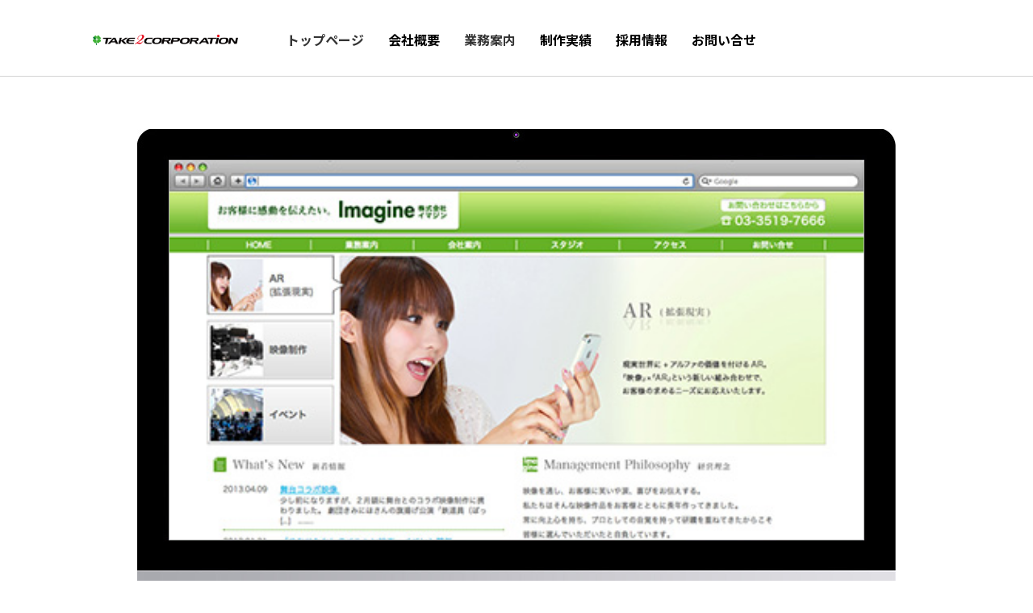

--- FILE ---
content_type: text/html; charset=UTF-8
request_url: https://take2corp.jp/work/work-703
body_size: 7643
content:



<!DOCTYPE html>
<html lang="ja">
<head>


	<meta charset="UTF-8">
	<meta name="viewport" content="width=device-width, initial-scale=1.0">
	<meta http-equiv="X-UA-Compatible" content="IE=edge">
	<meta name="format-detection" content="telephone=no">

		<link rel="profile" href="http://gmpg.org/xfn/11">
	<link rel="pingback" href="https://take2corp.jp/admin_ctl/xmlrpc.php">

		<meta name='robots' content='max-image-preview:large' />
<link rel='dns-prefetch' href='//ajax.googleapis.com' />
<link rel="alternate" title="oEmbed (JSON)" type="application/json+oembed" href="https://take2corp.jp/wp-json/oembed/1.0/embed?url=https%3A%2F%2Ftake2corp.jp%2Fwork%2Fwork-703" />
<link rel="alternate" title="oEmbed (XML)" type="text/xml+oembed" href="https://take2corp.jp/wp-json/oembed/1.0/embed?url=https%3A%2F%2Ftake2corp.jp%2Fwork%2Fwork-703&#038;format=xml" />
<style id='wp-img-auto-sizes-contain-inline-css' type='text/css'>
img:is([sizes=auto i],[sizes^="auto," i]){contain-intrinsic-size:3000px 1500px}
/*# sourceURL=wp-img-auto-sizes-contain-inline-css */
</style>
<link rel='stylesheet' id='crayon-css' href='https://take2corp.jp/admin_ctl/wp-content/plugins/crayon-syntax-highlighter/css/min/crayon.min.css?ver=_2.7.2_beta' type='text/css' media='all' />
<style id='wp-emoji-styles-inline-css' type='text/css'>

	img.wp-smiley, img.emoji {
		display: inline !important;
		border: none !important;
		box-shadow: none !important;
		height: 1em !important;
		width: 1em !important;
		margin: 0 0.07em !important;
		vertical-align: -0.1em !important;
		background: none !important;
		padding: 0 !important;
	}
/*# sourceURL=wp-emoji-styles-inline-css */
</style>
<link rel='stylesheet' id='tcd-maps-css' href='https://take2corp.jp/admin_ctl/wp-content/plugins/tcd-google-maps/admin.css?ver=6.9' type='text/css' media='all' />
<link rel='stylesheet' id='_tk-bootstrap-wp-css' href='https://take2corp.jp/admin_ctl/wp-content/themes/agent_tcd033/includes/css/bootstrap-wp.css?ver=6.9' type='text/css' media='all' />
<link rel='stylesheet' id='_tk-bootstrap-css' href='https://take2corp.jp/admin_ctl/wp-content/themes/agent_tcd033/includes/resources/bootstrap/css/bootstrap.min.css?ver=6.9' type='text/css' media='all' />
<link rel='stylesheet' id='_tk-font-awesome-css' href='https://take2corp.jp/admin_ctl/wp-content/themes/agent_tcd033/includes/css/font-awesome.min.css?ver=4.1.0' type='text/css' media='all' />
<link rel='stylesheet' id='_tk-style-css' href='https://take2corp.jp/admin_ctl/wp-content/themes/agent_tcd033/style.css?ver=6.9' type='text/css' media='all' />
<script type="text/javascript" src="https://ajax.googleapis.com/ajax/libs/jquery/1.11.3/jquery.min.js?ver=6.9" id="jquery-js"></script>
<script type="text/javascript" id="crayon_js-js-extra">
/* <![CDATA[ */
var CrayonSyntaxSettings = {"version":"_2.7.2_beta","is_admin":"0","ajaxurl":"https://take2corp.jp/admin_ctl/wp-admin/admin-ajax.php","prefix":"crayon-","setting":"crayon-setting","selected":"crayon-setting-selected","changed":"crayon-setting-changed","special":"crayon-setting-special","orig_value":"data-orig-value","debug":""};
var CrayonSyntaxStrings = {"copy":"Press %s to Copy, %s to Paste","minimize":"Click To Expand Code"};
//# sourceURL=crayon_js-js-extra
/* ]]> */
</script>
<script type="text/javascript" src="https://take2corp.jp/admin_ctl/wp-content/plugins/crayon-syntax-highlighter/js/min/crayon.min.js?ver=_2.7.2_beta" id="crayon_js-js"></script>
<script type="text/javascript" src="https://take2corp.jp/admin_ctl/wp-content/themes/agent_tcd033/includes/resources/bootstrap/js/bootstrap.js?ver=6.9" id="_tk-bootstrapjs-js"></script>
<script type="text/javascript" src="https://take2corp.jp/admin_ctl/wp-content/themes/agent_tcd033/includes/js/bootstrap-wp.js?ver=6.9" id="_tk-bootstrapwp-js"></script>
<link rel="https://api.w.org/" href="https://take2corp.jp/wp-json/" /><link rel="canonical" href="https://take2corp.jp/work/work-703" />
<link rel='shortlink' href='https://take2corp.jp/?p=703' />
<style type="text/css"></style>
	
	<script type="text/javascript" src="https://take2corp.jp/admin_ctl/wp-content/themes/agent_tcd033/parallax.js"></script>
	<link rel="stylesheet" href="https://maxcdn.bootstrapcdn.com/font-awesome/4.4.0/css/font-awesome.min.css">
	<link rel="stylesheet" href="https://take2corp.jp/admin_ctl/wp-content/themes/agent_tcd033/agent.css" type="text/css" />

		<script type="text/javascript" src="https://take2corp.jp/admin_ctl/wp-content/themes/agent_tcd033/js/jscript.js"></script>
	<script src="https://take2corp.jp/admin_ctl/wp-content/themes/agent_tcd033/js/comment.js?ver=1.7"></script>
	<link rel="stylesheet" href="https://take2corp.jp/admin_ctl/wp-content/themes/agent_tcd033/comment-style.css" type="text/css" />

	
	<style type="text/css">
		#agent-header-outer{border-bottom:1px solid lightgrey}	</style>

	<style type="text/css">
		#logo_image { top:0px; left:0px; }
		body { font-size:14px; }
	.menu-item a:hover{color: #44AF34 !important;}
	.title a:hover, .entry-meta a:hover, .post_category a:hover, .widget a:hover, .categories-wrap a:hover {color: #44AF34!important;}
	.dropdown-menu {
	  background-color:#44AF34;
	}
	.dropdown-menu .menu-item:hover *{
	  background:#007031!important;
	}
	.link-button-azure_top, .link-button-azure_btm{
	  background-color:#44AF34!important;
	}
	.next-button:after { border-left-color:44AF34!important; border-bottom-color:44AF34!important; }
	.next-button:hover, .next-button:hover:after {border-color:007031!important;}
	.link-button-azure_top:hover, .link-button-azure_btm:hover {
	  background:#007031!important;
	}
	.read-more:hover, .archives_btn:hover, .prev_link a:hover, .next_link a:hover, #submit_comment:hover, .form_table .btn-primary, .form_table td.form_title  { background:#44AF34!important; }

  @media only screen and (min-width: 767px) {
	.navbar-nav > .current-menu-item > a{color: #44AF34 !important;}
  }

  @media only screen and (max-width: 767px) {
	.current-menu-item *{color: #44AF34 !important;}
	.menu-item.active a {
	  color:black;
	}
  }

			p { word-wrap:break-word; }
	
	
	
			#agent-header-outer{ position: fixed;}
	

					.page-title{ font-size: 32px;}
				</style>

	<link rel="canonical" href="take2corp.jp" />
	<meta property="og:site_name" content="">
	<meta property="og:title" content="">
	<meta property="og:type" content="website">
	<meta property="og:description" content="WEBサイト、モバイルサイト制作をはじめ、WEBプログラミング、SEO対策、サーバ構築、各種印刷物制作、映像制作に至るまで。技術力を高め、デザイン力を磨き、そしてお客様の立場で考えて行動できるクリエイター集団。">
	<meta property="og:image" content="https://take2corp.jp/admin_ctl/wp-content/themes/agent_tcd033/img/top/clover.jpg">
	<meta property="og:url" content="https://take2corp.jp">

	<!-- favicons -->
	<link rel="apple-touch-icon" sizes="180x180" href="/admin_ctl/wp-content/themes/agent_tcd033/img/favicons/apple-touch-icon.png">
	<link rel="icon" type="image/png" sizes="32x32" href="/admin_ctl/wp-content/themes/agent_tcd033/img/favicons/favicon-32x32.png">
	<link rel="icon" type="image/png" sizes="16x16" href="/admin_ctl/wp-content/themes/agent_tcd033/img/favicons/favicon-16x16.png">
	<link rel="manifest" href="/admin_ctl/wp-content/themes/agent_tcd033/img/favicons/manifest.json">
	<link rel="mask-icon" href="/admin_ctl/wp-content/themes/agent_tcd033/img/favicons/safari-pinned-tab.svg" color="#5bbad5">
	<link rel="shortcut icon" href="/admin_ctl/wp-content/themes/agent_tcd033/img/favicons/favicon.ico">
	<meta name="msapplication-config" content="/admin_ctl/wp-content/themes/agent_tcd033/img/favicons/browserconfig.xml">
	<meta name="theme-color" content="#ffffff">
	<!-- favicons -->

	<!-- tile -->
	<script src="https://take2corp.jp/admin_ctl/wp-content/themes/agent_tcd033/js/jquery.tile.js"></script>
	<script>
	$(window).on('load resize', function(){
		var w = $(window).width();//ウィンドウサイズを取得する
		var x = 479;
		if (x <= w) {//PC幅
			$(".staff-interview .blc").tile(3);
			$(".text-center ul").tile(4);
			$(".text-center ul li").tile(4);
		}else{//SP幅
			$(".staff-interview .blc").tile(1);
			$(".text-center ul").tile(2);
		}
	});
	</script>
	<!-- tile -->



		 <!-- 171101 JQ追加 -->
		<script src="https://take2corp.jp/admin_ctl/wp-content/themes/agent_tcd033/js/jquery.poptrox.min.js"></script>
			<!-- WORKS　ポップアップモーダル -->
		<script type="text/javascript">
		$(function() {
			var foo = $('.gallery');
			foo.poptrox({
				baseZIndex:						 10000,
				popupBlankCaptionText:  '(untitled)',
				usePopupCaption:		false
			});
		});
		</script>
			<!-- 絞り込み -->
		<script type="text/javascript">
		$(function(){
			var $setFilter = $('#filter'),
			$setList = $('#filterlist'),
			$setFilterAll = $('.allitem');

			var showFade = 1500,
			showShut = 1500,
			hideFade = 1000,
			hideShut = 1000;

			var $setFilterBtn = $setFilter.children('a'),
			$setFilterList = $setList.children('div'),
			$filterAllItem = $setFilterAll.attr('class');

			$setFilterBtn.click(function(){
					console.log("ok");
				if(!($(this).hasClass('active'))){
					var filterClass = $(this).attr('class');
					$setFilterList.each(function(){
						if($(this).hasClass(filterClass)){
							$(this).css({display:'block'});
							$(this).find('*').stop().animate({opacity:'1'},showFade);
							$(this).stop().animate({opacity:'1'},showShut);
												// $(this).stop().animate({width:'31%'},showShut);
						} else {
							$(this).find('*').stop().animate({opacity:'0'},hideFade);
							$(this).stop().animate({opacity:'0'},hideShut,function(){
												// $(this).stop().animate({width:'0'},hideShut,function(){
								$(this).css({display:'none'});
							});
						}
					});
					$setFilterBtn.removeClass('active');
					$(this).addClass('active');
				}
			});

			$setFilterAll.click(function(){
					console.log("ok");

				$setFilterList.each(function(){
					$(this).css({display:'block'});
					$(this).find('*').stop().animate({opacity:'1'},showFade);
					$(this).stop().animate({opacity:'1'},showShut);
								// $(this).stop().animate({width:'31%'},showShut);
				});
			});
			$setFilterAll.click();
		});
		</script>
		<!-- 171101 絞り込みJQ追加 -->

		 <!-- 171106 JQ追加 -->
			<script type="text/javascript">
			$(function(){
				$('#wp-submit').click(function(){
 						$userid = $('#user_login').val();
 						$userpassword = $('#user_pass').val();
					if( $userid == '' ){
						alert('IDを入力してください');
						return false;
					}else if ( $userpassword == '') {
						alert('パスワードを入力してください');
						return false;
					}else {
						return true;
					}
				});
			});
			</script>
		<!-- 171106 JQ追加 -->

		<style>
			.navbar-nav > .current-menu-item > a{
				color:#333!important;
			}
		</style>

		<!-- Facebook -->
							<meta property="og:title" content="ホームページ作成なら実績で選ぶテイクツーコーポレーション">
			<meta property="og:description" content="WEBサイト、モバイルサイト制作をはじめ、WEBプログラミング、SEO対策、サーバ構築、各種印刷物制作、映像制作に至るまで。技術力を高め、デザイン力を磨き、そしてお客様の立場で考えて行動できるクリエイター集団。このテイクツーコーポレーションならではの価値をお客様へ提供します。">
			<meta property="og:url" content="https://take2corp.jp/">
					<meta property="og:type" content="website">
			<meta property="og:image" content="https://imagesource.jp/admin_ctl/wp-content/themes/agent_tcd033/img/clover.jpg">
			<!-- Facebook -->



					<!-- 検索避け -->
			<meta NAME="ROBOTS" CONTENT="NOINDEX,NOFOLLOW,NOARCHIVE">
			<!-- 検索避け -->
		
		
					<title>株式会社イマジン | ホームページ作成なら実績で選ぶテイクツーコーポレーション</title>
		
		<meta name="description" content="株式会社イマジンページです。WEBサイト、モバイルサイト制作をはじめ、WEBプログラミング、SEO対策、サーバ構築、各種印刷物制作、映像制作に至るまで。技術力を高め、デザイン力を磨き、そしてお客様の立場で考えて行動できるクリエイター集団。このテイクツーコーポレーションならではの価値をお客様へ提供します。">

		<!-- Google Analytics 4 -->
<script async src="https://www.googletagmanager.com/gtag/js?id=G-E7DRGC07BG"></script>
<script>
  window.dataLayer = window.dataLayer || [];
  function gtag(){dataLayer.push(arguments);}
  gtag('js', new Date());
  gtag('config', 'G-E7DRGC07BG');
</script>
<!-- End Google Analytics 4 -->

</head>

<body class="wp-singular work-template-default single single-work postid-703 wp-theme-agent_tcd033">


	<div id="verytop"></div>
	<div id="agent-header-outer">
			<div class="container hidden-xs hidden-sm hidden-md">
				<div class="row">
					<div class="logo-wrap col-xs-20">
						<!-- logo -->
						<div id="logo_image">
							<h1 id="logo">
								<a href="https://take2corp.jp/admin_ctl" title="ホームページ作成なら実績で選ぶテイクツーコーポレーション" data-label="ホームページ作成なら実績で選ぶテイクツーコーポレーション">
									<img class="h_logo" src="https://take2corp.jp/admin_ctl/wp-content/themes/agent_tcd033/img/common/logoTK2.png" alt="ホームページ作成なら実績で選ぶテイクツーコーポレーション" title="ホームページ作成なら実績で選ぶテイクツーコーポレーション">
								</a>
							</h1>
						</div>

					</div>
					<div class="col-xs-100 col-md-100 col-lg-80 agent-header-menu romaji">
						<div class="navbar navbar-default">
							<div class="navbar-header">
								<button type="button" class="navbar-toggle" data-toggle="collapse" data-target=".nav_toggle">
									<span class="sr-only">Toggle navigation </span>
									<span class="icon-bar"></span>
									<span class="icon-bar"></span>
									<span class="icon-bar"></span>
							  </button>
							  <div class="collapse navbar-collapse nav_toggle">
									<ul id="main-menu" class="nav navbar-nav">
										<li id="menu-item-86" class="menu-item menu-item-type-post_type menu-item-object-page menu-item-home current-menu-item page_item page-item-61 current_page_item active menu-item-86"><a href="/">トップページ</a></li>
										<li id="menu-item-87" class="menu-item menu-item-type-post_type menu-item-object-page menu-item-87"><a href="/introduction">会社概要</a></li>
										<li id="menu-item-282" class="menu-item menu-item-type-custom menu-item-object-custom current-menu-item current_page_item active menu-item-282"><a href="/#BusinessGuide">業務案内</a></li>
										<li id="menu-item-88" class="menu-item menu-item-type-post_type menu-item-object-page menu-item-88"><a href="/works" class="linkworks">制作実績</a></li>
										<li id="menu-item-196" class="menu-item menu-item-type-post_type menu-item-object-page menu-item-196"><a href="/recruit">採用情報</a></li>
										<li id="menu-item-223" class="menu-item menu-item-type-post_type menu-item-object-page menu-item-223"><a href="/contact"
   onclick="gtag('event', 'button_click', {
     button_name: 'お問い合せボタン上',
     event_callback: () => { document.location = this.href; }
   }); return false;">
  お問い合せ
</a></li>
							  		</ul>
								</div>
							</div>
						</div>
					</div>
									</div>
			</div>
			<div class="container hidden-lg">
		  <div class="row">
			<div class="site-navigation-inner col-xs-120">
			  <div class="navbar navbar-default" style="margin-bottom:0px">
				<div class="navbar-header">
				  <button type="button" class="navbar-toggle" data-toggle="collapse" data-target=".nav_toggle" style='z-index:3000'>
					<span class="sr-only">Toggle navigation </span>
					<span class="icon-bar"></span>
					<span class="icon-bar"></span>
					<span class="icon-bar"></span>
				  </button>

				  <div id="logo-area">
					  <div id="logo_image">
						  <h1 id="logo">
							  <a href="https://take2corp.jp/admin_ctl" title="ホームページ作成なら実績で選ぶテイクツーコーポレーション" data-label="ホームページ作成なら実績で選ぶテイクツーコーポレーション">
								  <img class="h_logo" src="https://take2corp.jp/admin_ctl/wp-content/themes/agent_tcd033/img/common/logoTK2.png" alt="ホームページ作成なら実績で選ぶテイクツーコーポレーション" title="ホームページ作成なら実績で選ぶテイクツーコーポレーション">
							  </a>
						  </h1>
					  </div>
				  </div>

				</div>

				<!-- The WordPress Menu goes here -->
				<div class="">
					<div class="collapse navbar-collapse nav_toggle">
						<ul id="main-menu" class="nav navbar-nav pt0">
							<li class="menu-item menu-item-type-post_type menu-item-object-page menu-item-home current-menu-item page_item page-item-61 current_page_item active menu-item-86"><a href="/">トップページ</a></li>
							<li class="menu-item menu-item-type-post_type menu-item-object-page menu-item-87"><a href="/introduction">会社概要</a></li>
							<li class="menu-item menu-item-type-custom menu-item-object-custom current-menu-item current_page_item active menu-item-282">
								<a href="/#BusinessGuide">業務案内</a>
								<!-- <ul class="dropdown-menu depth_0" style="display: none;">
									<li id="menu-item-347" class="menu-item menu-item-type-post_type menu-item-object-staff"><a href="">staff1</a></li>
									<li id="menu-item-348" class="menu-item menu-item-type-post_type menu-item-object-staff"><a href="">staff2</a></li>
									<li id="menu-item-372" class="menu-item menu-item-type-post_type menu-item-object-staff menu-item-372"><a href="">staff3</a></li>
								</ul> -->
							</li>
							<li class="menu-item menu-item-type-post_type menu-item-object-page menu-item-88"><a href="/works">制作実績</a></li>
							<li class="menu-item menu-item-type-post_type menu-item-object-page menu-item-196"><a href="/recruit">採用情報</a></li>
							<li class="menu-item menu-item-type-post_type menu-item-object-page menu-item-223"><a href="/contact"
   onclick="gtag('event', 'button_click', {
     button_name: 'お問い合せボタン上',
     event_callback: () => { document.location = this.href; }
   }); return false;">
  お問い合せ
</a></li>
						</ul>
					</div>
				</div>

			  </div><!-- .navbar -->
			</div>
		  </div>
			</div>
	</div>



<div class="container single_wrap web_single">
	<div class="row works-intro">

					<div class="main_area">
				<p class="main_img ">
					<img src="https://take2corp.jp/admin_ctl/wp-content/uploads/cp_lar0008.jpg" alt="株式会社イマジン">
				</p>
			</div>
		
		<div class="sub_area">
			<div class="text_area gallery row">

				
				<div class="col-sm-60">
					<p class="title">株式会社イマジン</p>
					<div class="workTxt">
											</div>
				</div>

				<div class="col-sm-60">
					<div class='midashi' style='text-align:center;'>WEBサイト</div>					<ul class="icong clearfix">
													<li class="production1">デザイン</li>
													<li class="production2">HTML</li>
													<li class="production3">プログラム</li>
													<li class="production4">システム開発</li>
											</ul>

					<!-- クライアント -->
										<!-- 公開日 -->
										<!-- セミナータイトル -->
										<!-- 主催者 -->
										<!-- 開催月 -->
									</div>

			</div>

			<div class="img_area row">
															</div>

		</div>
		<a class="read-more works" href="/works">一覧へ戻る</a>
	</div>

</div>


  
<!-- div class="text-center returntop mt20">
	<a href="#verytop"><span></span></a>
</div -->

<div class="container-fluid mt50">
  <div class="row" style="background: rgb(68,68,68);">
	<div class="col-xs-120 footer-menu">

		<div class="collapse navbar-collapse">
			<ul id="footer-menu" class="nav navbar-nav">
				<li id="menu-item-86" class="menu-item menu-item-type-post_type menu-item-object-page menu-item-home current-menu-item page_item page-item-61 current_page_item menu-item-86">
					<a href="/" style="color: #eee!important;">トップページ</a>
			</li>
			<li id="menu-item-87" class="menu-item menu-item-type-post_type menu-item-object-page menu-item-87">
				<a href="/introduction" style="color: #eee!important;">会社概要</a>
			</li>
			<li id="menu-item-282" class="menu-item menu-item-type-custom menu-item-object-custom current-menu-item current_page_item menu-item-282">
				<a href="/#BusinessGuide" style="color: #eee!important;">業務案内</a>
			</li>
			<li id="menu-item-88" class="menu-item menu-item-type-post_type menu-item-object-page menu-item-88">
				<a href="/works" style="color: #eee!important;">制作実績</a>
			</li>
			<li id="menu-item-196" class="menu-item menu-item-type-post_type menu-item-object-page menu-item-196">
				<a href="/recruit" style="color: #eee!important;">採用情報</a>
			</li>
			<li id="menu-item-223" class="menu-item menu-item-type-post_type menu-item-object-page menu-item-223">
				<a href="/contact" style="color: #eee!important;">お問い合せ</a>
			</li>
		</ul></div>

	</div>
  </div>
</div>

<div>
	<div class="container">
		<div class="row">
		<div class="col-xs-120 text-center" style="padding: 25px 15px 30px 15px;">

		
		<a href="https://take2corp.jp/admin_ctl">
			<img src="https://take2corp.jp/admin_ctl/wp-content/themes/agent_tcd033/img/common/logoTK2.png" alt="ホームページ作成なら実績で選ぶテイクツーコーポレーション" title="ホームページ作成なら実績で選ぶテイクツーコーポレーション" width="291" height="33" class="footer_logo">
		</a>
		<div class="text-center romaji ml30 copyright" style="display: inline-block;vertical-align: bottom;">Copyright 2017 take2corp.jp</div>


	</div>
		</div>
	</div>
</div>

<script type="speculationrules">
{"prefetch":[{"source":"document","where":{"and":[{"href_matches":"/*"},{"not":{"href_matches":["/admin_ctl/wp-*.php","/admin_ctl/wp-admin/*","/admin_ctl/wp-content/uploads/*","/admin_ctl/wp-content/*","/admin_ctl/wp-content/plugins/*","/admin_ctl/wp-content/themes/agent_tcd033/*","/*\\?(.+)"]}},{"not":{"selector_matches":"a[rel~=\"nofollow\"]"}},{"not":{"selector_matches":".no-prefetch, .no-prefetch a"}}]},"eagerness":"conservative"}]}
</script>
<script type="text/javascript" src="https://take2corp.jp/admin_ctl/wp-content/themes/agent_tcd033/includes/js/skip-link-focus-fix.js?ver=20130115" id="_tk-skip-link-focus-fix-js"></script>
<script type="text/javascript" src="https://take2corp.jp/admin_ctl/wp-includes/js/comment-reply.min.js?ver=6.9" id="comment-reply-js" async="async" data-wp-strategy="async" fetchpriority="low"></script>
<script id="wp-emoji-settings" type="application/json">
{"baseUrl":"https://s.w.org/images/core/emoji/17.0.2/72x72/","ext":".png","svgUrl":"https://s.w.org/images/core/emoji/17.0.2/svg/","svgExt":".svg","source":{"concatemoji":"https://take2corp.jp/admin_ctl/wp-includes/js/wp-emoji-release.min.js?ver=6.9"}}
</script>
<script type="module">
/* <![CDATA[ */
/*! This file is auto-generated */
const a=JSON.parse(document.getElementById("wp-emoji-settings").textContent),o=(window._wpemojiSettings=a,"wpEmojiSettingsSupports"),s=["flag","emoji"];function i(e){try{var t={supportTests:e,timestamp:(new Date).valueOf()};sessionStorage.setItem(o,JSON.stringify(t))}catch(e){}}function c(e,t,n){e.clearRect(0,0,e.canvas.width,e.canvas.height),e.fillText(t,0,0);t=new Uint32Array(e.getImageData(0,0,e.canvas.width,e.canvas.height).data);e.clearRect(0,0,e.canvas.width,e.canvas.height),e.fillText(n,0,0);const a=new Uint32Array(e.getImageData(0,0,e.canvas.width,e.canvas.height).data);return t.every((e,t)=>e===a[t])}function p(e,t){e.clearRect(0,0,e.canvas.width,e.canvas.height),e.fillText(t,0,0);var n=e.getImageData(16,16,1,1);for(let e=0;e<n.data.length;e++)if(0!==n.data[e])return!1;return!0}function u(e,t,n,a){switch(t){case"flag":return n(e,"\ud83c\udff3\ufe0f\u200d\u26a7\ufe0f","\ud83c\udff3\ufe0f\u200b\u26a7\ufe0f")?!1:!n(e,"\ud83c\udde8\ud83c\uddf6","\ud83c\udde8\u200b\ud83c\uddf6")&&!n(e,"\ud83c\udff4\udb40\udc67\udb40\udc62\udb40\udc65\udb40\udc6e\udb40\udc67\udb40\udc7f","\ud83c\udff4\u200b\udb40\udc67\u200b\udb40\udc62\u200b\udb40\udc65\u200b\udb40\udc6e\u200b\udb40\udc67\u200b\udb40\udc7f");case"emoji":return!a(e,"\ud83e\u1fac8")}return!1}function f(e,t,n,a){let r;const o=(r="undefined"!=typeof WorkerGlobalScope&&self instanceof WorkerGlobalScope?new OffscreenCanvas(300,150):document.createElement("canvas")).getContext("2d",{willReadFrequently:!0}),s=(o.textBaseline="top",o.font="600 32px Arial",{});return e.forEach(e=>{s[e]=t(o,e,n,a)}),s}function r(e){var t=document.createElement("script");t.src=e,t.defer=!0,document.head.appendChild(t)}a.supports={everything:!0,everythingExceptFlag:!0},new Promise(t=>{let n=function(){try{var e=JSON.parse(sessionStorage.getItem(o));if("object"==typeof e&&"number"==typeof e.timestamp&&(new Date).valueOf()<e.timestamp+604800&&"object"==typeof e.supportTests)return e.supportTests}catch(e){}return null}();if(!n){if("undefined"!=typeof Worker&&"undefined"!=typeof OffscreenCanvas&&"undefined"!=typeof URL&&URL.createObjectURL&&"undefined"!=typeof Blob)try{var e="postMessage("+f.toString()+"("+[JSON.stringify(s),u.toString(),c.toString(),p.toString()].join(",")+"));",a=new Blob([e],{type:"text/javascript"});const r=new Worker(URL.createObjectURL(a),{name:"wpTestEmojiSupports"});return void(r.onmessage=e=>{i(n=e.data),r.terminate(),t(n)})}catch(e){}i(n=f(s,u,c,p))}t(n)}).then(e=>{for(const n in e)a.supports[n]=e[n],a.supports.everything=a.supports.everything&&a.supports[n],"flag"!==n&&(a.supports.everythingExceptFlag=a.supports.everythingExceptFlag&&a.supports[n]);var t;a.supports.everythingExceptFlag=a.supports.everythingExceptFlag&&!a.supports.flag,a.supports.everything||((t=a.source||{}).concatemoji?r(t.concatemoji):t.wpemoji&&t.twemoji&&(r(t.twemoji),r(t.wpemoji)))});
//# sourceURL=https://take2corp.jp/admin_ctl/wp-includes/js/wp-emoji-loader.min.js
/* ]]> */
</script>

<script type="text/javascript">
	(function($){

	equalheight=function(t){var i,e=0,h=0,r=new Array;$(t).each(function(){if(i=$(this),$(i).height("auto"),topPostion=i.position().top,h!=topPostion){for(currentDiv=0;currentDiv<r.length;currentDiv++)r[currentDiv].height(e);r.length=0,h=topPostion,e=i.height(),r.push(i)}else r.push(i),e=e<i.height()?i.height():e;for(currentDiv=0;currentDiv<r.length;currentDiv++)r[currentDiv].height(e)})};

		  $('ul.nav li.dropdown, ul.nav li.dropdown-submenu').hover(function() {
			$(this).find(' > .dropdown-menu').stop(true, true).delay(200).fadeIn();
		}, function() {
			$(this).find(' > .dropdown-menu').stop(true, true).delay(200).fadeOut();
		})
  	
	var doHeightAsViewport = function(){
	  $('.heightasviewport').css('height', $(window).height())
	}

	function fixStuff() {
	  jQuery(".heightaswidth").each(function(){
		$(this).css('height', $(this).outerWidth())
	  })
	}

	fixStuff();
	doHeightAsViewport();

	setInterval(fixStuff, 1000)
	setInterval(doHeightAsViewport, 300)

	equalheight('.equal-height');

	$(".verticalcenter").each(function(){
	  var center = ($(this).parent().outerHeight() / 2) - parseInt($(this).parent().css('padding-top'))
	  var size = $(this).outerHeight() / 2

	  $(this).css('padding-top', center - size)
	})


	var cursor = 0
	var slides = $(".splash-image")
	slides.hide()

	var newSlide = function(){
	  if( cursor >= slides.length ){
		cursor = 0
	  }

	  if (slides.length!=1){
		slides.fadeOut('slow')
	  }
	  $(slides[cursor]).fadeIn('slow')

	  cursor++;
	}

	setInterval(newSlide, 3000)
	newSlide()

		$("#agent-splash-text").removeClass('translated-right')
		$("#next-button").removeClass('opaque')

	$("a[href*=#]:not([href=#])").click(function(){if(location.pathname.replace(/^\//,"")==this.pathname.replace(/^\//,"")&&location.hostname==this.hostname){var e=jQuery(this.hash);if(e=e.length?e:jQuery("[name="+this.hash.slice(1)+"]"),e.length)return jQuery("html,body").animate({scrollTop:e.offset().top},1e3),!1}});

	// setTimeout(function(){
	//   if( $('.navbar-collapse').first().hasClass('in') ){
	//	 $(".navbar-toggle").trigger("click")
	//   }
	// }, 300)

	if( $(window).width() < 1200 ){
	  $(".navbar-toggle").click(function(){
		setTimeout(function(){
		  $(".menu-item").addClass('open')
		}, 300)
	  })
	}

	$(".menu-item").click(function(){ })

	$(".menu-item a").click(function(){
	  if( !$(this).attr('href') ){
		return false
	  }
	})

  window.onpageshow = function(event) {
	if (event.persisted) {
	  window.location.reload()
	}
  }

	})(jQuery)

</script>

  <!-- facebook share button code -->
 <div id="fb-root"></div>
 <script>
 (function(d, s, id) {
   var js, fjs = d.getElementsByTagName(s)[0];
   if (d.getElementById(id)) return;
   js = d.createElement(s); js.id = id;
   js.src = "//connect.facebook.net/ja_JP/sdk.js#xfbml=1&version=v2.5";
   fjs.parentNode.insertBefore(js, fjs);
 }(document, 'script', 'facebook-jssdk'));
 </script>
 
 <script>
	 $(function(){
		 //til.js
		 $(window).on('load resize', function(){
			 var w = $(window).width();//ウィンドウサイズを取得する
			 var x = 767;
			 if (x <= w) {//PC幅
				$('#filterlist ul').tile(4);
				$('.circleimages a').tile(4);
			 }else{//SP幅
			 }
		 });

	 });


	 $(function(){
		$('.js-modal-open').each(function(){
			$(this).on('click',function(){
				var target = $(this).data('target');
				var modal = document.getElementById(target);
				$(modal).fadeIn();
				return false;
			});
		});
		$('.js-modal-close').on('click',function(){
			$('.js-modal').fadeOut();
			return false;
		}); 
	});


 </script>


</body>
</html>
